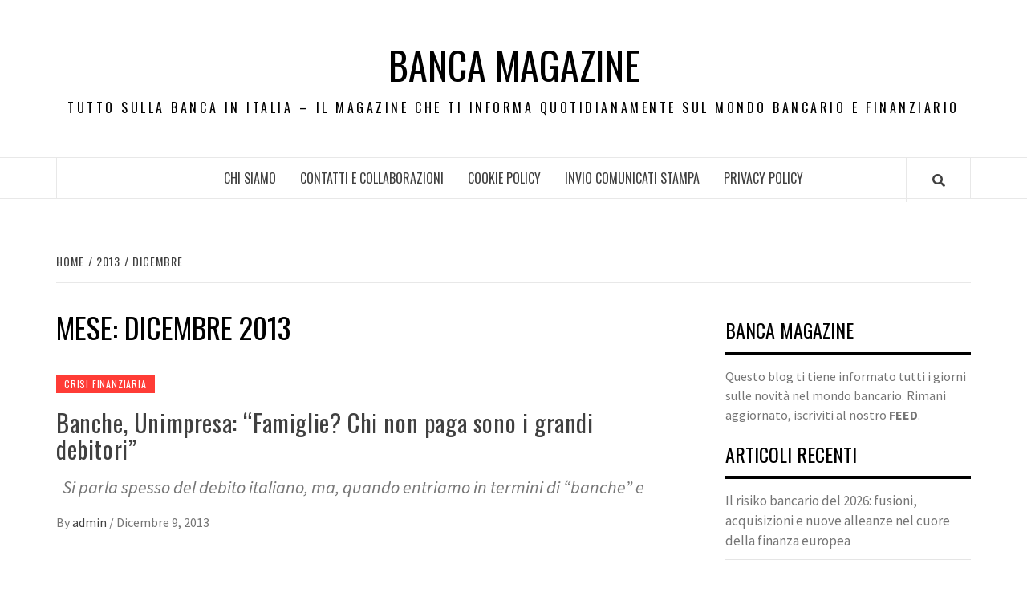

--- FILE ---
content_type: text/html; charset=UTF-8
request_url: https://www.bancamagazine.it/2013/12/
body_size: 11504
content:
<!doctype html>
<html dir="ltr" lang="it-IT" prefix="og: https://ogp.me/ns#"
 xmlns:fb="http://ogp.me/ns/fb#">
<head>
    <meta charset="UTF-8">
    <meta name="viewport" content="width=device-width, initial-scale=1">
    <link rel="profile" href="http://gmpg.org/xfn/11">

    <title>Dicembre, 2013 | Banca Magazine</title>
	<style>img:is([sizes="auto" i], [sizes^="auto," i]) { contain-intrinsic-size: 3000px 1500px }</style>
	
		<!-- All in One SEO 4.9.3 - aioseo.com -->
	<meta name="robots" content="max-image-preview:large" />
	<link rel="canonical" href="https://www.bancamagazine.it/2013/12/" />
	<meta name="generator" content="All in One SEO (AIOSEO) 4.9.3" />
		<script type="application/ld+json" class="aioseo-schema">
			{"@context":"https:\/\/schema.org","@graph":[{"@type":"BreadcrumbList","@id":"https:\/\/www.bancamagazine.it\/2013\/12\/#breadcrumblist","itemListElement":[{"@type":"ListItem","@id":"https:\/\/www.bancamagazine.it#listItem","position":1,"name":"Home","item":"https:\/\/www.bancamagazine.it","nextItem":{"@type":"ListItem","@id":"https:\/\/www.bancamagazine.it\/2013\/#listItem","name":2013}},{"@type":"ListItem","@id":"https:\/\/www.bancamagazine.it\/2013\/#listItem","position":2,"name":2013,"item":"https:\/\/www.bancamagazine.it\/2013\/","nextItem":{"@type":"ListItem","@id":"https:\/\/www.bancamagazine.it\/2013\/12\/#listItem","name":"12"},"previousItem":{"@type":"ListItem","@id":"https:\/\/www.bancamagazine.it#listItem","name":"Home"}},{"@type":"ListItem","@id":"https:\/\/www.bancamagazine.it\/2013\/12\/#listItem","position":3,"name":"12","previousItem":{"@type":"ListItem","@id":"https:\/\/www.bancamagazine.it\/2013\/#listItem","name":2013}}]},{"@type":"CollectionPage","@id":"https:\/\/www.bancamagazine.it\/2013\/12\/#collectionpage","url":"https:\/\/www.bancamagazine.it\/2013\/12\/","name":"Dicembre, 2013 | Banca Magazine","inLanguage":"it-IT","isPartOf":{"@id":"https:\/\/www.bancamagazine.it\/#website"},"breadcrumb":{"@id":"https:\/\/www.bancamagazine.it\/2013\/12\/#breadcrumblist"}},{"@type":"Organization","@id":"https:\/\/www.bancamagazine.it\/#organization","name":"Banca Magazine","description":"Tutto sulla Banca in Italia - Il Magazine che ti informa quotidianamente sul mondo Bancario e Finanziario","url":"https:\/\/www.bancamagazine.it\/"},{"@type":"WebSite","@id":"https:\/\/www.bancamagazine.it\/#website","url":"https:\/\/www.bancamagazine.it\/","name":"Banca Magazine","description":"Tutto sulla Banca in Italia - Il Magazine che ti informa quotidianamente sul mondo Bancario e Finanziario","inLanguage":"it-IT","publisher":{"@id":"https:\/\/www.bancamagazine.it\/#organization"}}]}
		</script>
		<!-- All in One SEO -->

<link rel='dns-prefetch' href='//fonts.googleapis.com' />
<link rel="alternate" type="application/rss+xml" title="Banca Magazine &raquo; Feed" href="https://www.bancamagazine.it/feed/" />
<script type="text/javascript">
/* <![CDATA[ */
window._wpemojiSettings = {"baseUrl":"https:\/\/s.w.org\/images\/core\/emoji\/15.0.3\/72x72\/","ext":".png","svgUrl":"https:\/\/s.w.org\/images\/core\/emoji\/15.0.3\/svg\/","svgExt":".svg","source":{"concatemoji":"https:\/\/www.bancamagazine.it\/wp-includes\/js\/wp-emoji-release.min.js?ver=6.7.1"}};
/*! This file is auto-generated */
!function(i,n){var o,s,e;function c(e){try{var t={supportTests:e,timestamp:(new Date).valueOf()};sessionStorage.setItem(o,JSON.stringify(t))}catch(e){}}function p(e,t,n){e.clearRect(0,0,e.canvas.width,e.canvas.height),e.fillText(t,0,0);var t=new Uint32Array(e.getImageData(0,0,e.canvas.width,e.canvas.height).data),r=(e.clearRect(0,0,e.canvas.width,e.canvas.height),e.fillText(n,0,0),new Uint32Array(e.getImageData(0,0,e.canvas.width,e.canvas.height).data));return t.every(function(e,t){return e===r[t]})}function u(e,t,n){switch(t){case"flag":return n(e,"\ud83c\udff3\ufe0f\u200d\u26a7\ufe0f","\ud83c\udff3\ufe0f\u200b\u26a7\ufe0f")?!1:!n(e,"\ud83c\uddfa\ud83c\uddf3","\ud83c\uddfa\u200b\ud83c\uddf3")&&!n(e,"\ud83c\udff4\udb40\udc67\udb40\udc62\udb40\udc65\udb40\udc6e\udb40\udc67\udb40\udc7f","\ud83c\udff4\u200b\udb40\udc67\u200b\udb40\udc62\u200b\udb40\udc65\u200b\udb40\udc6e\u200b\udb40\udc67\u200b\udb40\udc7f");case"emoji":return!n(e,"\ud83d\udc26\u200d\u2b1b","\ud83d\udc26\u200b\u2b1b")}return!1}function f(e,t,n){var r="undefined"!=typeof WorkerGlobalScope&&self instanceof WorkerGlobalScope?new OffscreenCanvas(300,150):i.createElement("canvas"),a=r.getContext("2d",{willReadFrequently:!0}),o=(a.textBaseline="top",a.font="600 32px Arial",{});return e.forEach(function(e){o[e]=t(a,e,n)}),o}function t(e){var t=i.createElement("script");t.src=e,t.defer=!0,i.head.appendChild(t)}"undefined"!=typeof Promise&&(o="wpEmojiSettingsSupports",s=["flag","emoji"],n.supports={everything:!0,everythingExceptFlag:!0},e=new Promise(function(e){i.addEventListener("DOMContentLoaded",e,{once:!0})}),new Promise(function(t){var n=function(){try{var e=JSON.parse(sessionStorage.getItem(o));if("object"==typeof e&&"number"==typeof e.timestamp&&(new Date).valueOf()<e.timestamp+604800&&"object"==typeof e.supportTests)return e.supportTests}catch(e){}return null}();if(!n){if("undefined"!=typeof Worker&&"undefined"!=typeof OffscreenCanvas&&"undefined"!=typeof URL&&URL.createObjectURL&&"undefined"!=typeof Blob)try{var e="postMessage("+f.toString()+"("+[JSON.stringify(s),u.toString(),p.toString()].join(",")+"));",r=new Blob([e],{type:"text/javascript"}),a=new Worker(URL.createObjectURL(r),{name:"wpTestEmojiSupports"});return void(a.onmessage=function(e){c(n=e.data),a.terminate(),t(n)})}catch(e){}c(n=f(s,u,p))}t(n)}).then(function(e){for(var t in e)n.supports[t]=e[t],n.supports.everything=n.supports.everything&&n.supports[t],"flag"!==t&&(n.supports.everythingExceptFlag=n.supports.everythingExceptFlag&&n.supports[t]);n.supports.everythingExceptFlag=n.supports.everythingExceptFlag&&!n.supports.flag,n.DOMReady=!1,n.readyCallback=function(){n.DOMReady=!0}}).then(function(){return e}).then(function(){var e;n.supports.everything||(n.readyCallback(),(e=n.source||{}).concatemoji?t(e.concatemoji):e.wpemoji&&e.twemoji&&(t(e.twemoji),t(e.wpemoji)))}))}((window,document),window._wpemojiSettings);
/* ]]> */
</script>
<style id='wp-emoji-styles-inline-css' type='text/css'>

	img.wp-smiley, img.emoji {
		display: inline !important;
		border: none !important;
		box-shadow: none !important;
		height: 1em !important;
		width: 1em !important;
		margin: 0 0.07em !important;
		vertical-align: -0.1em !important;
		background: none !important;
		padding: 0 !important;
	}
</style>
<link rel='stylesheet' id='wp-block-library-css' href='https://www.bancamagazine.it/wp-includes/css/dist/block-library/style.min.css?ver=6.7.1' type='text/css' media='all' />
<style id='wp-block-library-theme-inline-css' type='text/css'>
.wp-block-audio :where(figcaption){color:#555;font-size:13px;text-align:center}.is-dark-theme .wp-block-audio :where(figcaption){color:#ffffffa6}.wp-block-audio{margin:0 0 1em}.wp-block-code{border:1px solid #ccc;border-radius:4px;font-family:Menlo,Consolas,monaco,monospace;padding:.8em 1em}.wp-block-embed :where(figcaption){color:#555;font-size:13px;text-align:center}.is-dark-theme .wp-block-embed :where(figcaption){color:#ffffffa6}.wp-block-embed{margin:0 0 1em}.blocks-gallery-caption{color:#555;font-size:13px;text-align:center}.is-dark-theme .blocks-gallery-caption{color:#ffffffa6}:root :where(.wp-block-image figcaption){color:#555;font-size:13px;text-align:center}.is-dark-theme :root :where(.wp-block-image figcaption){color:#ffffffa6}.wp-block-image{margin:0 0 1em}.wp-block-pullquote{border-bottom:4px solid;border-top:4px solid;color:currentColor;margin-bottom:1.75em}.wp-block-pullquote cite,.wp-block-pullquote footer,.wp-block-pullquote__citation{color:currentColor;font-size:.8125em;font-style:normal;text-transform:uppercase}.wp-block-quote{border-left:.25em solid;margin:0 0 1.75em;padding-left:1em}.wp-block-quote cite,.wp-block-quote footer{color:currentColor;font-size:.8125em;font-style:normal;position:relative}.wp-block-quote:where(.has-text-align-right){border-left:none;border-right:.25em solid;padding-left:0;padding-right:1em}.wp-block-quote:where(.has-text-align-center){border:none;padding-left:0}.wp-block-quote.is-large,.wp-block-quote.is-style-large,.wp-block-quote:where(.is-style-plain){border:none}.wp-block-search .wp-block-search__label{font-weight:700}.wp-block-search__button{border:1px solid #ccc;padding:.375em .625em}:where(.wp-block-group.has-background){padding:1.25em 2.375em}.wp-block-separator.has-css-opacity{opacity:.4}.wp-block-separator{border:none;border-bottom:2px solid;margin-left:auto;margin-right:auto}.wp-block-separator.has-alpha-channel-opacity{opacity:1}.wp-block-separator:not(.is-style-wide):not(.is-style-dots){width:100px}.wp-block-separator.has-background:not(.is-style-dots){border-bottom:none;height:1px}.wp-block-separator.has-background:not(.is-style-wide):not(.is-style-dots){height:2px}.wp-block-table{margin:0 0 1em}.wp-block-table td,.wp-block-table th{word-break:normal}.wp-block-table :where(figcaption){color:#555;font-size:13px;text-align:center}.is-dark-theme .wp-block-table :where(figcaption){color:#ffffffa6}.wp-block-video :where(figcaption){color:#555;font-size:13px;text-align:center}.is-dark-theme .wp-block-video :where(figcaption){color:#ffffffa6}.wp-block-video{margin:0 0 1em}:root :where(.wp-block-template-part.has-background){margin-bottom:0;margin-top:0;padding:1.25em 2.375em}
</style>
<link rel='stylesheet' id='aioseo/css/src/vue/standalone/blocks/table-of-contents/global.scss-css' href='https://www.bancamagazine.it/wp-content/plugins/all-in-one-seo-pack/dist/Lite/assets/css/table-of-contents/global.e90f6d47.css?ver=4.9.3' type='text/css' media='all' />
<style id='classic-theme-styles-inline-css' type='text/css'>
/*! This file is auto-generated */
.wp-block-button__link{color:#fff;background-color:#32373c;border-radius:9999px;box-shadow:none;text-decoration:none;padding:calc(.667em + 2px) calc(1.333em + 2px);font-size:1.125em}.wp-block-file__button{background:#32373c;color:#fff;text-decoration:none}
</style>
<style id='global-styles-inline-css' type='text/css'>
:root{--wp--preset--aspect-ratio--square: 1;--wp--preset--aspect-ratio--4-3: 4/3;--wp--preset--aspect-ratio--3-4: 3/4;--wp--preset--aspect-ratio--3-2: 3/2;--wp--preset--aspect-ratio--2-3: 2/3;--wp--preset--aspect-ratio--16-9: 16/9;--wp--preset--aspect-ratio--9-16: 9/16;--wp--preset--color--black: #000000;--wp--preset--color--cyan-bluish-gray: #abb8c3;--wp--preset--color--white: #ffffff;--wp--preset--color--pale-pink: #f78da7;--wp--preset--color--vivid-red: #cf2e2e;--wp--preset--color--luminous-vivid-orange: #ff6900;--wp--preset--color--luminous-vivid-amber: #fcb900;--wp--preset--color--light-green-cyan: #7bdcb5;--wp--preset--color--vivid-green-cyan: #00d084;--wp--preset--color--pale-cyan-blue: #8ed1fc;--wp--preset--color--vivid-cyan-blue: #0693e3;--wp--preset--color--vivid-purple: #9b51e0;--wp--preset--gradient--vivid-cyan-blue-to-vivid-purple: linear-gradient(135deg,rgba(6,147,227,1) 0%,rgb(155,81,224) 100%);--wp--preset--gradient--light-green-cyan-to-vivid-green-cyan: linear-gradient(135deg,rgb(122,220,180) 0%,rgb(0,208,130) 100%);--wp--preset--gradient--luminous-vivid-amber-to-luminous-vivid-orange: linear-gradient(135deg,rgba(252,185,0,1) 0%,rgba(255,105,0,1) 100%);--wp--preset--gradient--luminous-vivid-orange-to-vivid-red: linear-gradient(135deg,rgba(255,105,0,1) 0%,rgb(207,46,46) 100%);--wp--preset--gradient--very-light-gray-to-cyan-bluish-gray: linear-gradient(135deg,rgb(238,238,238) 0%,rgb(169,184,195) 100%);--wp--preset--gradient--cool-to-warm-spectrum: linear-gradient(135deg,rgb(74,234,220) 0%,rgb(151,120,209) 20%,rgb(207,42,186) 40%,rgb(238,44,130) 60%,rgb(251,105,98) 80%,rgb(254,248,76) 100%);--wp--preset--gradient--blush-light-purple: linear-gradient(135deg,rgb(255,206,236) 0%,rgb(152,150,240) 100%);--wp--preset--gradient--blush-bordeaux: linear-gradient(135deg,rgb(254,205,165) 0%,rgb(254,45,45) 50%,rgb(107,0,62) 100%);--wp--preset--gradient--luminous-dusk: linear-gradient(135deg,rgb(255,203,112) 0%,rgb(199,81,192) 50%,rgb(65,88,208) 100%);--wp--preset--gradient--pale-ocean: linear-gradient(135deg,rgb(255,245,203) 0%,rgb(182,227,212) 50%,rgb(51,167,181) 100%);--wp--preset--gradient--electric-grass: linear-gradient(135deg,rgb(202,248,128) 0%,rgb(113,206,126) 100%);--wp--preset--gradient--midnight: linear-gradient(135deg,rgb(2,3,129) 0%,rgb(40,116,252) 100%);--wp--preset--font-size--small: 13px;--wp--preset--font-size--medium: 20px;--wp--preset--font-size--large: 36px;--wp--preset--font-size--x-large: 42px;--wp--preset--spacing--20: 0.44rem;--wp--preset--spacing--30: 0.67rem;--wp--preset--spacing--40: 1rem;--wp--preset--spacing--50: 1.5rem;--wp--preset--spacing--60: 2.25rem;--wp--preset--spacing--70: 3.38rem;--wp--preset--spacing--80: 5.06rem;--wp--preset--shadow--natural: 6px 6px 9px rgba(0, 0, 0, 0.2);--wp--preset--shadow--deep: 12px 12px 50px rgba(0, 0, 0, 0.4);--wp--preset--shadow--sharp: 6px 6px 0px rgba(0, 0, 0, 0.2);--wp--preset--shadow--outlined: 6px 6px 0px -3px rgba(255, 255, 255, 1), 6px 6px rgba(0, 0, 0, 1);--wp--preset--shadow--crisp: 6px 6px 0px rgba(0, 0, 0, 1);}:root :where(.is-layout-flow) > :first-child{margin-block-start: 0;}:root :where(.is-layout-flow) > :last-child{margin-block-end: 0;}:root :where(.is-layout-flow) > *{margin-block-start: 24px;margin-block-end: 0;}:root :where(.is-layout-constrained) > :first-child{margin-block-start: 0;}:root :where(.is-layout-constrained) > :last-child{margin-block-end: 0;}:root :where(.is-layout-constrained) > *{margin-block-start: 24px;margin-block-end: 0;}:root :where(.is-layout-flex){gap: 24px;}:root :where(.is-layout-grid){gap: 24px;}body .is-layout-flex{display: flex;}.is-layout-flex{flex-wrap: wrap;align-items: center;}.is-layout-flex > :is(*, div){margin: 0;}body .is-layout-grid{display: grid;}.is-layout-grid > :is(*, div){margin: 0;}.has-black-color{color: var(--wp--preset--color--black) !important;}.has-cyan-bluish-gray-color{color: var(--wp--preset--color--cyan-bluish-gray) !important;}.has-white-color{color: var(--wp--preset--color--white) !important;}.has-pale-pink-color{color: var(--wp--preset--color--pale-pink) !important;}.has-vivid-red-color{color: var(--wp--preset--color--vivid-red) !important;}.has-luminous-vivid-orange-color{color: var(--wp--preset--color--luminous-vivid-orange) !important;}.has-luminous-vivid-amber-color{color: var(--wp--preset--color--luminous-vivid-amber) !important;}.has-light-green-cyan-color{color: var(--wp--preset--color--light-green-cyan) !important;}.has-vivid-green-cyan-color{color: var(--wp--preset--color--vivid-green-cyan) !important;}.has-pale-cyan-blue-color{color: var(--wp--preset--color--pale-cyan-blue) !important;}.has-vivid-cyan-blue-color{color: var(--wp--preset--color--vivid-cyan-blue) !important;}.has-vivid-purple-color{color: var(--wp--preset--color--vivid-purple) !important;}.has-black-background-color{background-color: var(--wp--preset--color--black) !important;}.has-cyan-bluish-gray-background-color{background-color: var(--wp--preset--color--cyan-bluish-gray) !important;}.has-white-background-color{background-color: var(--wp--preset--color--white) !important;}.has-pale-pink-background-color{background-color: var(--wp--preset--color--pale-pink) !important;}.has-vivid-red-background-color{background-color: var(--wp--preset--color--vivid-red) !important;}.has-luminous-vivid-orange-background-color{background-color: var(--wp--preset--color--luminous-vivid-orange) !important;}.has-luminous-vivid-amber-background-color{background-color: var(--wp--preset--color--luminous-vivid-amber) !important;}.has-light-green-cyan-background-color{background-color: var(--wp--preset--color--light-green-cyan) !important;}.has-vivid-green-cyan-background-color{background-color: var(--wp--preset--color--vivid-green-cyan) !important;}.has-pale-cyan-blue-background-color{background-color: var(--wp--preset--color--pale-cyan-blue) !important;}.has-vivid-cyan-blue-background-color{background-color: var(--wp--preset--color--vivid-cyan-blue) !important;}.has-vivid-purple-background-color{background-color: var(--wp--preset--color--vivid-purple) !important;}.has-black-border-color{border-color: var(--wp--preset--color--black) !important;}.has-cyan-bluish-gray-border-color{border-color: var(--wp--preset--color--cyan-bluish-gray) !important;}.has-white-border-color{border-color: var(--wp--preset--color--white) !important;}.has-pale-pink-border-color{border-color: var(--wp--preset--color--pale-pink) !important;}.has-vivid-red-border-color{border-color: var(--wp--preset--color--vivid-red) !important;}.has-luminous-vivid-orange-border-color{border-color: var(--wp--preset--color--luminous-vivid-orange) !important;}.has-luminous-vivid-amber-border-color{border-color: var(--wp--preset--color--luminous-vivid-amber) !important;}.has-light-green-cyan-border-color{border-color: var(--wp--preset--color--light-green-cyan) !important;}.has-vivid-green-cyan-border-color{border-color: var(--wp--preset--color--vivid-green-cyan) !important;}.has-pale-cyan-blue-border-color{border-color: var(--wp--preset--color--pale-cyan-blue) !important;}.has-vivid-cyan-blue-border-color{border-color: var(--wp--preset--color--vivid-cyan-blue) !important;}.has-vivid-purple-border-color{border-color: var(--wp--preset--color--vivid-purple) !important;}.has-vivid-cyan-blue-to-vivid-purple-gradient-background{background: var(--wp--preset--gradient--vivid-cyan-blue-to-vivid-purple) !important;}.has-light-green-cyan-to-vivid-green-cyan-gradient-background{background: var(--wp--preset--gradient--light-green-cyan-to-vivid-green-cyan) !important;}.has-luminous-vivid-amber-to-luminous-vivid-orange-gradient-background{background: var(--wp--preset--gradient--luminous-vivid-amber-to-luminous-vivid-orange) !important;}.has-luminous-vivid-orange-to-vivid-red-gradient-background{background: var(--wp--preset--gradient--luminous-vivid-orange-to-vivid-red) !important;}.has-very-light-gray-to-cyan-bluish-gray-gradient-background{background: var(--wp--preset--gradient--very-light-gray-to-cyan-bluish-gray) !important;}.has-cool-to-warm-spectrum-gradient-background{background: var(--wp--preset--gradient--cool-to-warm-spectrum) !important;}.has-blush-light-purple-gradient-background{background: var(--wp--preset--gradient--blush-light-purple) !important;}.has-blush-bordeaux-gradient-background{background: var(--wp--preset--gradient--blush-bordeaux) !important;}.has-luminous-dusk-gradient-background{background: var(--wp--preset--gradient--luminous-dusk) !important;}.has-pale-ocean-gradient-background{background: var(--wp--preset--gradient--pale-ocean) !important;}.has-electric-grass-gradient-background{background: var(--wp--preset--gradient--electric-grass) !important;}.has-midnight-gradient-background{background: var(--wp--preset--gradient--midnight) !important;}.has-small-font-size{font-size: var(--wp--preset--font-size--small) !important;}.has-medium-font-size{font-size: var(--wp--preset--font-size--medium) !important;}.has-large-font-size{font-size: var(--wp--preset--font-size--large) !important;}.has-x-large-font-size{font-size: var(--wp--preset--font-size--x-large) !important;}
:root :where(.wp-block-pullquote){font-size: 1.5em;line-height: 1.6;}
</style>
<link rel='stylesheet' id='digg-digg-css' href='https://www.bancamagazine.it/wp-content/plugins/digg-digg/css/diggdigg-style.css?ver=5.3.6' type='text/css' media='screen' />
<link rel='stylesheet' id='font-awesome-v5-css' href='https://www.bancamagazine.it/wp-content/themes/elegant-magazine/assets/font-awesome-v5/css/fontawesome-all.min.css?ver=6.7.1' type='text/css' media='all' />
<link rel='stylesheet' id='bootstrap-css' href='https://www.bancamagazine.it/wp-content/themes/elegant-magazine/assets/bootstrap/css/bootstrap.min.css?ver=6.7.1' type='text/css' media='all' />
<link rel='stylesheet' id='slick-css' href='https://www.bancamagazine.it/wp-content/themes/elegant-magazine/assets/slick/css/slick.min.css?ver=6.7.1' type='text/css' media='all' />
<link rel='stylesheet' id='sidr-css' href='https://www.bancamagazine.it/wp-content/themes/elegant-magazine/assets/sidr/css/jquery.sidr.dark.css?ver=6.7.1' type='text/css' media='all' />
<link rel='stylesheet' id='elegant-magazine-google-fonts-css' href='https://fonts.googleapis.com/css?family=Oswald:300,400,700|Source%20Sans%20Pro:400,400i,700,700i&#038;subset=latin,latin-ext' type='text/css' media='all' />
<link rel='stylesheet' id='elegant-magazine-style-css' href='https://www.bancamagazine.it/wp-content/themes/elegant-magazine/style.css?ver=6.7.1' type='text/css' media='all' />
<style id='elegant-magazine-style-inline-css' type='text/css'>


                .top-masthead {
        background: #353535;
        }
        .top-masthead-overlay{
        background: rgba(53,53,53,0.75);
        }
        
                .top-masthead, .top-masthead a {
        color: #ffffff;

        }

    
        .elementor-template-full-width .elementor-section.elementor-section-full_width > .elementor-container,
        .elementor-template-full-width .elementor-section.elementor-section-boxed > .elementor-container{
            max-width: 1570px;
        }
        
</style>
<script type="text/javascript" src="https://www.bancamagazine.it/wp-includes/js/jquery/jquery.min.js?ver=3.7.1" id="jquery-core-js"></script>
<script type="text/javascript" src="https://www.bancamagazine.it/wp-includes/js/jquery/jquery-migrate.min.js?ver=3.4.1" id="jquery-migrate-js"></script>
<link rel="https://api.w.org/" href="https://www.bancamagazine.it/wp-json/" /><link rel="EditURI" type="application/rsd+xml" title="RSD" href="https://www.bancamagazine.it/xmlrpc.php?rsd" />
<meta name="generator" content="WordPress 6.7.1" />
<meta property="fb:app_id" content="316819605059717"/>        <style type="text/css">
                        .site-title a,
            .site-description {
                color: #000000;
            }

                    </style>
        </head>

<body class="archive date wp-embed-responsive hfeed align-content-left disable-default-home-content">


    <div id="af-preloader">
        <div class="af-loader">
            <div class="loader-circle"></div>
        </div>
    </div>

<div id="page" class="site">
    <a class="skip-link screen-reader-text" href="#content">Skip to content</a>
        <header id="masthead" class="site-header">
                <div class="masthead-banner " data-background="">
            <div class="container">
                <div class="row">
                    <div class="col-md-12">
                        <div class="site-branding">
                                                            <p class="site-title font-family-1">
                                    <a href="https://www.bancamagazine.it/" rel="home">Banca Magazine</a>
                                </p>
                            
                                                            <p class="site-description">Tutto sulla Banca in Italia &#8211; Il Magazine che ti informa quotidianamente sul mondo Bancario e Finanziario</p>
                                                    </div>
                    </div>
                </div>
            </div>
        </div>
        <nav id="site-navigation" class="main-navigation">
            <div class="container">
                <div class="row">
                    <div class="col-md-12">
                        <div class="navigation-container">
                                                        <span class="af-search-click icon-search">
                                <a href="#"><i class="fa fa-search"></i></a>
                            </span>
                            <button class="toggle-menu" aria-controls="primary-menu">
                                <span class="screen-reader-text">Primary Menu</span>
                                 <i class="ham"></i>
                            </button>
                            <div class="menu main-menu"><ul id="primary-menu" class="menu"><li id="menu-item-1464" class="menu-item menu-item-type-post_type menu-item-object-page menu-item-1464"><a href="https://www.bancamagazine.it/chi-siamo/">Chi siamo</a></li>
<li id="menu-item-1461" class="menu-item menu-item-type-post_type menu-item-object-page menu-item-1461"><a href="https://www.bancamagazine.it/contatti-e-collaborazioni/">Contatti e Collaborazioni</a></li>
<li id="menu-item-1459" class="menu-item menu-item-type-post_type menu-item-object-page menu-item-1459"><a href="https://www.bancamagazine.it/cookie-policy/">Cookie Policy</a></li>
<li id="menu-item-1460" class="menu-item menu-item-type-post_type menu-item-object-page menu-item-1460"><a href="https://www.bancamagazine.it/invio-comunicati-stampa/">Invio Comunicati Stampa</a></li>
<li id="menu-item-1466" class="menu-item menu-item-type-post_type menu-item-object-page menu-item-1466"><a href="https://www.bancamagazine.it/privacy-policy/">PRIVACY POLICY</a></li>
</ul></div>                        </div>
                    </div>
                </div>
            </div>
        </nav>
    </header>

    <div id="af-search-wrap">
        <div class="af-search-box table-block">
            <div class="table-block-child v-center text-center">
                <form role="search" method="get" class="search-form" action="https://www.bancamagazine.it/">
				<label>
					<span class="screen-reader-text">Ricerca per:</span>
					<input type="search" class="search-field" placeholder="Cerca &hellip;" value="" name="s" />
				</label>
				<input type="submit" class="search-submit" value="Cerca" />
			</form>            </div>
        </div>
        <div class="af-search-close af-search-click">
            <span></span>
            <span></span>
        </div>
    </div>

        <div id="content" class="site-content">
    

        <div class="em-breadcrumbs font-family-1">
            <div class="container">
                <div class="row">
                    <div class="col-sm-12">
                        <div role="navigation" aria-label="Breadcrumbs" class="breadcrumb-trail breadcrumbs" itemprop="breadcrumb"><ul class="trail-items" itemscope itemtype="http://schema.org/BreadcrumbList"><meta name="numberOfItems" content="3" /><meta name="itemListOrder" content="Ascending" /><li itemprop="itemListElement" itemscope itemtype="http://schema.org/ListItem" class="trail-item trail-begin"><a href="https://www.bancamagazine.it/" rel="home" itemprop="item"><span itemprop="name">Home</span></a><meta itemprop="position" content="1" /></li><li itemprop="itemListElement" itemscope itemtype="http://schema.org/ListItem" class="trail-item"><a href="https://www.bancamagazine.it/2013/" itemprop="item"><span itemprop="name">2013</span></a><meta itemprop="position" content="2" /></li><li itemprop="itemListElement" itemscope itemtype="http://schema.org/ListItem" class="trail-item trail-end"><a href="https://www.bancamagazine.it/2013/12/" itemprop="item"><span itemprop="name">Dicembre</span></a><meta itemprop="position" content="3" /></li></ul></div>                    </div>
                </div>
            </div>
        </div>


   
    <div id="primary" class="content-area">
        <main id="main" class="site-main">

            
                <header class="header-title-wrapper">
                    <h1 class="page-title">Mese: <span>Dicembre 2013</span></h1>                </header><!-- .header-title-wrapper -->

                        <article id="post-843" class="post-843 post type-post status-publish format-standard hentry category-crisi-finanziaria tag-banche">
            
<div class="entry-header-image-wrap full-post-block">
    <header class="entry-header">
                <div class="header-details-wrapper">
            <div class="entry-header-details">
                                    <div class="figure-categories figure-categories-bg">
                                                <span class="cat-links"> <a href="https://www.bancamagazine.it/category/crisi-finanziaria/" rel="category tag">crisi finanziaria</a></span>                    </div>
                
                <h2 class="entry-title"><a href="https://www.bancamagazine.it/banche-unimpresa-famiglie-chi-non-paga-sono-i-grandi-debitori/" rel="bookmark">Banche, Unimpresa: “Famiglie? Chi non paga sono i grandi debitori”</a>
                    </h2>                                    <div class="post-excerpt">
                        <p>&nbsp; Si parla spesso del debito italiano, ma, quando entriamo in termini di “banche” e</p>
                    </div>


                                    <div class="post-item-metadata entry-meta">
                                <span class="item-metadata posts-author">
            <span class="">By</span>
                           <a href="https://www.bancamagazine.it/author/admin/">
                    admin                </a>
               </span>
        <span class="">/</span>
        <span class="item-metadata posts-date">
            Dicembre 9, 2013        </span>
                            </div>
                            </div>
        </div>
    </header>
</div>        <footer class="entry-footer">
                    </footer>
    </article>
    

                <div class="col col-ten">
                                    </div>
            
        </main><!-- #main -->
    </div><!-- #primary -->




<aside id="secondary" class="widget-area">
    <div class="theiaStickySidebar">
	    <div id="text-3" class="widget elegant-widget widget_text"><h2 class="widget-title widget-title-1"><span>BANCA MAGAZINE</span></h2>			<div class="textwidget">Questo blog ti tiene informato tutti i giorni sulle novità nel mondo bancario. Rimani aggiornato, iscriviti al nostro <b>FEED</b>.</div>
		</div>
		<div id="recent-posts-4" class="widget elegant-widget widget_recent_entries">
		<h2 class="widget-title widget-title-1"><span>Articoli recenti</span></h2>
		<ul>
											<li>
					<a href="https://www.bancamagazine.it/il-risiko-bancario-del-2026-fusioni-acquisizioni-e-nuove-alleanze-nel-cuore-della-finanza-europea/">Il risiko bancario del 2026: fusioni, acquisizioni e nuove alleanze nel cuore della finanza europea</a>
									</li>
											<li>
					<a href="https://www.bancamagazine.it/avv-davide-cornalba-lodi-per-tabelle-risarcimenti-ruolo-decisivo-dei-tribunali/">Avv. Davide Cornalba (Lodi), “per tabelle risarcimenti ruolo decisivo dei tribunali”</a>
									</li>
											<li>
					<a href="https://www.bancamagazine.it/michele-massimo-donato-monteleone-riforma-fiscale-2026-cambia-la-gestione-del-contenzioso/">Michele Massimo Donato Monteleone: riforma fiscale 2026 cambia la gestione del contenzioso</a>
									</li>
											<li>
					<a href="https://www.bancamagazine.it/le-migliori-societa-di-consulenza-finanziaria-come-scegliere-in-base-alle-proprie-esigenze/">Le migliori società di consulenza finanziaria: come scegliere in base alle proprie esigenze</a>
									</li>
											<li>
					<a href="https://www.bancamagazine.it/covered-calls-e-protective-puts-reddito-e-protezione-in-un-unico-portafoglio/">Covered Calls e Protective Puts: reddito e protezione in un unico portafoglio</a>
									</li>
					</ul>

		</div><div id="linkcat-2" class="widget elegant-widget widget_links"><h2 class="widget-title widget-title-1"><span>Risorse utili</span></h2>
	<ul class='xoxo blogroll'>
<li><a href="http://www.calcoloratamutuo.com/" title="Calcolo rata mutuo">Calcolo rata mutuo</a></li>
<li><a href="http://www.cessionequinto-inpdap.com/" title="cessione del quinto INPDAP">cessione del quinto INPDAP</a></li>

	</ul>
</div>
<div id="text-11" class="widget elegant-widget widget_text">			<div class="textwidget"><iframe src="http://www.facebook.com/plugins/likebox.php?href=http%3A%2F%2Fwww.facebook.com%2Fpages%2FMagazine-Blog-Network%2F143596655671591%3Fref%3Dsgm&amp;width=250&amp;colorscheme=light&amp;connections=10&amp;stream=false&amp;header=true&amp;height=287" scrolling="no" frameborder="0" style="border:none; overflow:hidden; width:100%; height:287px;" allowTransparency="true"></iframe></div>
		</div><div id="text-5" class="widget elegant-widget widget_text">			<div class="textwidget"></div>
		</div><div id="calendar-3" class="widget elegant-widget widget_calendar"><h2 class="widget-title widget-title-1"><span>Calendario</span></h2><div id="calendar_wrap" class="calendar_wrap"><table id="wp-calendar" class="wp-calendar-table">
	<caption>Dicembre 2013</caption>
	<thead>
	<tr>
		<th scope="col" title="lunedì">L</th>
		<th scope="col" title="martedì">M</th>
		<th scope="col" title="mercoledì">M</th>
		<th scope="col" title="giovedì">G</th>
		<th scope="col" title="venerdì">V</th>
		<th scope="col" title="sabato">S</th>
		<th scope="col" title="domenica">D</th>
	</tr>
	</thead>
	<tbody>
	<tr>
		<td colspan="6" class="pad">&nbsp;</td><td>1</td>
	</tr>
	<tr>
		<td>2</td><td>3</td><td>4</td><td>5</td><td>6</td><td>7</td><td>8</td>
	</tr>
	<tr>
		<td><a href="https://www.bancamagazine.it/2013/12/09/" aria-label="Articoli pubblicati in 9 December 2013">9</a></td><td>10</td><td>11</td><td>12</td><td>13</td><td>14</td><td>15</td>
	</tr>
	<tr>
		<td>16</td><td>17</td><td>18</td><td>19</td><td>20</td><td>21</td><td>22</td>
	</tr>
	<tr>
		<td>23</td><td>24</td><td>25</td><td>26</td><td>27</td><td>28</td><td>29</td>
	</tr>
	<tr>
		<td>30</td><td>31</td>
		<td class="pad" colspan="5">&nbsp;</td>
	</tr>
	</tbody>
	</table><nav aria-label="Mesi precedenti e successivi" class="wp-calendar-nav">
		<span class="wp-calendar-nav-prev"><a href="https://www.bancamagazine.it/2013/11/">&laquo; Nov</a></span>
		<span class="pad">&nbsp;</span>
		<span class="wp-calendar-nav-next"><a href="https://www.bancamagazine.it/2014/03/">Mar &raquo;</a></span>
	</nav></div></div><div id="linkcat-2" class="widget elegant-widget widget_links"><h2 class="widget-title widget-title-1"><span>Risorse utili</span></h2>
	<ul class='xoxo blogroll'>
<li><a href="http://www.calcoloratamutuo.com/" title="Calcolo rata mutuo">Calcolo rata mutuo</a></li>
<li><a href="http://www.cessionequinto-inpdap.com/" title="cessione del quinto INPDAP">cessione del quinto INPDAP</a></li>

	</ul>
</div>
<div id="categories-3" class="widget elegant-widget widget_categories"><h2 class="widget-title widget-title-1"><span>banca CATEGORIE</span></h2>
			<ul>
					<li class="cat-item cat-item-353"><a href="https://www.bancamagazine.it/category/abi/">ABI</a>
</li>
	<li class="cat-item cat-item-267"><a href="https://www.bancamagazine.it/category/accesso-al-credito/">accesso al credito</a>
</li>
	<li class="cat-item cat-item-266"><a href="https://www.bancamagazine.it/category/accordi/">Accordi</a>
</li>
	<li class="cat-item cat-item-659"><a href="https://www.bancamagazine.it/category/acquisizioni/">Acquisizioni</a>
</li>
	<li class="cat-item cat-item-1086"><a href="https://www.bancamagazine.it/category/app/">App</a>
</li>
	<li class="cat-item cat-item-597"><a href="https://www.bancamagazine.it/category/assicurazioni/">Assicurazioni</a>
</li>
	<li class="cat-item cat-item-28"><a href="https://www.bancamagazine.it/category/aziende/">aziende</a>
</li>
	<li class="cat-item cat-item-30"><a href="https://www.bancamagazine.it/category/banche/">banche</a>
</li>
	<li class="cat-item cat-item-298"><a href="https://www.bancamagazine.it/category/bilanci-bancari/">Bilanci bancari</a>
</li>
	<li class="cat-item cat-item-899"><a href="https://www.bancamagazine.it/category/bond/">Bond</a>
</li>
	<li class="cat-item cat-item-777"><a href="https://www.bancamagazine.it/category/borsa/">Borsa</a>
</li>
	<li class="cat-item cat-item-523"><a href="https://www.bancamagazine.it/category/carte-di-credito/">Carte di credito</a>
</li>
	<li class="cat-item cat-item-1044"><a href="https://www.bancamagazine.it/category/case-e-immobili/">Case e immobili</a>
</li>
	<li class="cat-item cat-item-1042"><a href="https://www.bancamagazine.it/category/cessione-del-quinto/">Cessione del quinto</a>
</li>
	<li class="cat-item cat-item-329"><a href="https://www.bancamagazine.it/category/cessioni/">Cessioni</a>
</li>
	<li class="cat-item cat-item-549"><a href="https://www.bancamagazine.it/category/commissioni-bancarie/">Commissioni bancarie</a>
</li>
	<li class="cat-item cat-item-642"><a href="https://www.bancamagazine.it/category/comunicati-stampa/">Comunicati stampa</a>
</li>
	<li class="cat-item cat-item-527"><a href="https://www.bancamagazine.it/category/comunicazione/">Comunicazione</a>
</li>
	<li class="cat-item cat-item-672"><a href="https://www.bancamagazine.it/category/consob/">Consob</a>
</li>
	<li class="cat-item cat-item-998"><a href="https://www.bancamagazine.it/category/consulenza-finanziaria/">Consulenza finanziaria</a>
</li>
	<li class="cat-item cat-item-508"><a href="https://www.bancamagazine.it/category/conto-corrente/">Conto corrente</a>
</li>
	<li class="cat-item cat-item-1112"><a href="https://www.bancamagazine.it/category/criptovalute/">Criptovalute</a>
</li>
	<li class="cat-item cat-item-65"><a href="https://www.bancamagazine.it/category/crisi-finanziaria/">crisi finanziaria</a>
</li>
	<li class="cat-item cat-item-612"><a href="https://www.bancamagazine.it/category/dizionario-bancario/">Dizionario Bancario</a>
</li>
	<li class="cat-item cat-item-1137"><a href="https://www.bancamagazine.it/category/etf/">ETF</a>
</li>
	<li class="cat-item cat-item-531"><a href="https://www.bancamagazine.it/category/eurobond/">Eurobond</a>
</li>
	<li class="cat-item cat-item-497"><a href="https://www.bancamagazine.it/category/eventi/">Eventi</a>
</li>
	<li class="cat-item cat-item-505"><a href="https://www.bancamagazine.it/category/filiali/">Filiali</a>
</li>
	<li class="cat-item cat-item-543"><a href="https://www.bancamagazine.it/category/finanza-etica/">Finanza etica</a>
</li>
	<li class="cat-item cat-item-250"><a href="https://www.bancamagazine.it/category/finanziamenti/">Finanziamenti</a>
</li>
	<li class="cat-item cat-item-509"><a href="https://www.bancamagazine.it/category/fondi-pensione/">Fondi pensione</a>
</li>
	<li class="cat-item cat-item-995"><a href="https://www.bancamagazine.it/category/forex-2/">Forex</a>
</li>
	<li class="cat-item cat-item-119"><a href="https://www.bancamagazine.it/category/imprese/">imprese</a>
</li>
	<li class="cat-item cat-item-488"><a href="https://www.bancamagazine.it/category/internet-banking/">internet banking</a>
</li>
	<li class="cat-item cat-item-1004"><a href="https://www.bancamagazine.it/category/investimenti/">Investimenti</a>
</li>
	<li class="cat-item cat-item-150"><a href="https://www.bancamagazine.it/category/lavoro/">lavoro</a>
</li>
	<li class="cat-item cat-item-396"><a href="https://www.bancamagazine.it/category/mercato-immobiliare/">Mercato immobiliare</a>
</li>
	<li class="cat-item cat-item-599"><a href="https://www.bancamagazine.it/category/microcredito/">Microcredito</a>
</li>
	<li class="cat-item cat-item-506"><a href="https://www.bancamagazine.it/category/milano-banca/">Milano banca</a>
</li>
	<li class="cat-item cat-item-352"><a href="https://www.bancamagazine.it/category/moratoria-debiti/">Moratoria debiti</a>
</li>
	<li class="cat-item cat-item-314"><a href="https://www.bancamagazine.it/category/mutui/">Mutui</a>
</li>
	<li class="cat-item cat-item-172"><a href="https://www.bancamagazine.it/category/news/">News</a>
</li>
	<li class="cat-item cat-item-441"><a href="https://www.bancamagazine.it/category/nuovi-prodotti-bancari/">Nuovi prodotti bancari</a>
</li>
	<li class="cat-item cat-item-1050"><a href="https://www.bancamagazine.it/category/oro/">Oro</a>
</li>
	<li class="cat-item cat-item-974"><a href="https://www.bancamagazine.it/category/pagamenti-telematici/">Pagamenti telematici</a>
</li>
	<li class="cat-item cat-item-496"><a href="https://www.bancamagazine.it/category/prestiti/">Prestiti</a>
</li>
	<li class="cat-item cat-item-564"><a href="https://www.bancamagazine.it/category/previdenza-complementare/">Previdenza complementare</a>
</li>
	<li class="cat-item cat-item-494"><a href="https://www.bancamagazine.it/category/relazioni/">Relazioni</a>
</li>
	<li class="cat-item cat-item-987"><a href="https://www.bancamagazine.it/category/servizi/">Servizi</a>
</li>
	<li class="cat-item cat-item-467"><a href="https://www.bancamagazine.it/category/sistemi-di-sicurezza/">Sistemi di sicurezza</a>
</li>
	<li class="cat-item cat-item-468"><a href="https://www.bancamagazine.it/category/studi-e-ricerche/">Studi e ricerche</a>
</li>
	<li class="cat-item cat-item-229"><a href="https://www.bancamagazine.it/category/tecnologia/">tecnologia</a>
</li>
	<li class="cat-item cat-item-682"><a href="https://www.bancamagazine.it/category/trading/">Trading</a>
</li>
	<li class="cat-item cat-item-1"><a href="https://www.bancamagazine.it/category/uncategorized/">Uncategorized</a>
</li>
			</ul>

			</div>
		<div id="recent-posts-3" class="widget elegant-widget widget_recent_entries">
		<h2 class="widget-title widget-title-1"><span>banca magazine ARTICOLI</span></h2>
		<ul>
											<li>
					<a href="https://www.bancamagazine.it/il-risiko-bancario-del-2026-fusioni-acquisizioni-e-nuove-alleanze-nel-cuore-della-finanza-europea/">Il risiko bancario del 2026: fusioni, acquisizioni e nuove alleanze nel cuore della finanza europea</a>
									</li>
											<li>
					<a href="https://www.bancamagazine.it/avv-davide-cornalba-lodi-per-tabelle-risarcimenti-ruolo-decisivo-dei-tribunali/">Avv. Davide Cornalba (Lodi), “per tabelle risarcimenti ruolo decisivo dei tribunali”</a>
									</li>
											<li>
					<a href="https://www.bancamagazine.it/michele-massimo-donato-monteleone-riforma-fiscale-2026-cambia-la-gestione-del-contenzioso/">Michele Massimo Donato Monteleone: riforma fiscale 2026 cambia la gestione del contenzioso</a>
									</li>
											<li>
					<a href="https://www.bancamagazine.it/le-migliori-societa-di-consulenza-finanziaria-come-scegliere-in-base-alle-proprie-esigenze/">Le migliori società di consulenza finanziaria: come scegliere in base alle proprie esigenze</a>
									</li>
											<li>
					<a href="https://www.bancamagazine.it/covered-calls-e-protective-puts-reddito-e-protezione-in-un-unico-portafoglio/">Covered Calls e Protective Puts: reddito e protezione in un unico portafoglio</a>
									</li>
					</ul>

		</div><div id="archives-3" class="widget elegant-widget widget_archive"><h2 class="widget-title widget-title-1"><span>banca magazine ARCHIVI</span></h2>
			<ul>
					<li><a href='https://www.bancamagazine.it/2026/01/'>Gennaio 2026</a></li>
	<li><a href='https://www.bancamagazine.it/2025/10/'>Ottobre 2025</a></li>
	<li><a href='https://www.bancamagazine.it/2025/09/'>Settembre 2025</a></li>
	<li><a href='https://www.bancamagazine.it/2025/07/'>Luglio 2025</a></li>
	<li><a href='https://www.bancamagazine.it/2025/06/'>Giugno 2025</a></li>
	<li><a href='https://www.bancamagazine.it/2025/04/'>Aprile 2025</a></li>
	<li><a href='https://www.bancamagazine.it/2025/03/'>Marzo 2025</a></li>
	<li><a href='https://www.bancamagazine.it/2025/02/'>Febbraio 2025</a></li>
	<li><a href='https://www.bancamagazine.it/2024/12/'>Dicembre 2024</a></li>
	<li><a href='https://www.bancamagazine.it/2024/10/'>Ottobre 2024</a></li>
	<li><a href='https://www.bancamagazine.it/2024/07/'>Luglio 2024</a></li>
	<li><a href='https://www.bancamagazine.it/2024/06/'>Giugno 2024</a></li>
	<li><a href='https://www.bancamagazine.it/2024/05/'>Maggio 2024</a></li>
	<li><a href='https://www.bancamagazine.it/2024/04/'>Aprile 2024</a></li>
	<li><a href='https://www.bancamagazine.it/2024/03/'>Marzo 2024</a></li>
	<li><a href='https://www.bancamagazine.it/2024/01/'>Gennaio 2024</a></li>
	<li><a href='https://www.bancamagazine.it/2023/11/'>Novembre 2023</a></li>
	<li><a href='https://www.bancamagazine.it/2023/10/'>Ottobre 2023</a></li>
	<li><a href='https://www.bancamagazine.it/2023/09/'>Settembre 2023</a></li>
	<li><a href='https://www.bancamagazine.it/2023/06/'>Giugno 2023</a></li>
	<li><a href='https://www.bancamagazine.it/2023/03/'>Marzo 2023</a></li>
	<li><a href='https://www.bancamagazine.it/2022/12/'>Dicembre 2022</a></li>
	<li><a href='https://www.bancamagazine.it/2022/11/'>Novembre 2022</a></li>
	<li><a href='https://www.bancamagazine.it/2022/09/'>Settembre 2022</a></li>
	<li><a href='https://www.bancamagazine.it/2022/07/'>Luglio 2022</a></li>
	<li><a href='https://www.bancamagazine.it/2022/06/'>Giugno 2022</a></li>
	<li><a href='https://www.bancamagazine.it/2022/05/'>Maggio 2022</a></li>
	<li><a href='https://www.bancamagazine.it/2022/03/'>Marzo 2022</a></li>
	<li><a href='https://www.bancamagazine.it/2022/02/'>Febbraio 2022</a></li>
	<li><a href='https://www.bancamagazine.it/2022/01/'>Gennaio 2022</a></li>
	<li><a href='https://www.bancamagazine.it/2021/12/'>Dicembre 2021</a></li>
	<li><a href='https://www.bancamagazine.it/2021/11/'>Novembre 2021</a></li>
	<li><a href='https://www.bancamagazine.it/2021/09/'>Settembre 2021</a></li>
	<li><a href='https://www.bancamagazine.it/2021/08/'>Agosto 2021</a></li>
	<li><a href='https://www.bancamagazine.it/2021/06/'>Giugno 2021</a></li>
	<li><a href='https://www.bancamagazine.it/2021/05/'>Maggio 2021</a></li>
	<li><a href='https://www.bancamagazine.it/2020/12/'>Dicembre 2020</a></li>
	<li><a href='https://www.bancamagazine.it/2020/11/'>Novembre 2020</a></li>
	<li><a href='https://www.bancamagazine.it/2020/10/'>Ottobre 2020</a></li>
	<li><a href='https://www.bancamagazine.it/2020/09/'>Settembre 2020</a></li>
	<li><a href='https://www.bancamagazine.it/2020/07/'>Luglio 2020</a></li>
	<li><a href='https://www.bancamagazine.it/2020/06/'>Giugno 2020</a></li>
	<li><a href='https://www.bancamagazine.it/2020/05/'>Maggio 2020</a></li>
	<li><a href='https://www.bancamagazine.it/2020/04/'>Aprile 2020</a></li>
	<li><a href='https://www.bancamagazine.it/2020/03/'>Marzo 2020</a></li>
	<li><a href='https://www.bancamagazine.it/2020/02/'>Febbraio 2020</a></li>
	<li><a href='https://www.bancamagazine.it/2019/11/'>Novembre 2019</a></li>
	<li><a href='https://www.bancamagazine.it/2019/09/'>Settembre 2019</a></li>
	<li><a href='https://www.bancamagazine.it/2019/08/'>Agosto 2019</a></li>
	<li><a href='https://www.bancamagazine.it/2019/05/'>Maggio 2019</a></li>
	<li><a href='https://www.bancamagazine.it/2019/03/'>Marzo 2019</a></li>
	<li><a href='https://www.bancamagazine.it/2019/02/'>Febbraio 2019</a></li>
	<li><a href='https://www.bancamagazine.it/2018/11/'>Novembre 2018</a></li>
	<li><a href='https://www.bancamagazine.it/2018/09/'>Settembre 2018</a></li>
	<li><a href='https://www.bancamagazine.it/2018/08/'>Agosto 2018</a></li>
	<li><a href='https://www.bancamagazine.it/2018/07/'>Luglio 2018</a></li>
	<li><a href='https://www.bancamagazine.it/2018/02/'>Febbraio 2018</a></li>
	<li><a href='https://www.bancamagazine.it/2018/01/'>Gennaio 2018</a></li>
	<li><a href='https://www.bancamagazine.it/2017/12/'>Dicembre 2017</a></li>
	<li><a href='https://www.bancamagazine.it/2017/11/'>Novembre 2017</a></li>
	<li><a href='https://www.bancamagazine.it/2017/10/'>Ottobre 2017</a></li>
	<li><a href='https://www.bancamagazine.it/2017/09/'>Settembre 2017</a></li>
	<li><a href='https://www.bancamagazine.it/2017/08/'>Agosto 2017</a></li>
	<li><a href='https://www.bancamagazine.it/2017/07/'>Luglio 2017</a></li>
	<li><a href='https://www.bancamagazine.it/2017/05/'>Maggio 2017</a></li>
	<li><a href='https://www.bancamagazine.it/2017/04/'>Aprile 2017</a></li>
	<li><a href='https://www.bancamagazine.it/2017/03/'>Marzo 2017</a></li>
	<li><a href='https://www.bancamagazine.it/2017/02/'>Febbraio 2017</a></li>
	<li><a href='https://www.bancamagazine.it/2017/01/'>Gennaio 2017</a></li>
	<li><a href='https://www.bancamagazine.it/2016/12/'>Dicembre 2016</a></li>
	<li><a href='https://www.bancamagazine.it/2016/11/'>Novembre 2016</a></li>
	<li><a href='https://www.bancamagazine.it/2016/10/'>Ottobre 2016</a></li>
	<li><a href='https://www.bancamagazine.it/2016/09/'>Settembre 2016</a></li>
	<li><a href='https://www.bancamagazine.it/2016/08/'>Agosto 2016</a></li>
	<li><a href='https://www.bancamagazine.it/2016/07/'>Luglio 2016</a></li>
	<li><a href='https://www.bancamagazine.it/2016/06/'>Giugno 2016</a></li>
	<li><a href='https://www.bancamagazine.it/2016/05/'>Maggio 2016</a></li>
	<li><a href='https://www.bancamagazine.it/2016/04/'>Aprile 2016</a></li>
	<li><a href='https://www.bancamagazine.it/2016/02/'>Febbraio 2016</a></li>
	<li><a href='https://www.bancamagazine.it/2016/01/'>Gennaio 2016</a></li>
	<li><a href='https://www.bancamagazine.it/2015/12/'>Dicembre 2015</a></li>
	<li><a href='https://www.bancamagazine.it/2015/11/'>Novembre 2015</a></li>
	<li><a href='https://www.bancamagazine.it/2015/10/'>Ottobre 2015</a></li>
	<li><a href='https://www.bancamagazine.it/2015/09/'>Settembre 2015</a></li>
	<li><a href='https://www.bancamagazine.it/2015/08/'>Agosto 2015</a></li>
	<li><a href='https://www.bancamagazine.it/2015/06/'>Giugno 2015</a></li>
	<li><a href='https://www.bancamagazine.it/2015/05/'>Maggio 2015</a></li>
	<li><a href='https://www.bancamagazine.it/2015/03/'>Marzo 2015</a></li>
	<li><a href='https://www.bancamagazine.it/2015/02/'>Febbraio 2015</a></li>
	<li><a href='https://www.bancamagazine.it/2014/12/'>Dicembre 2014</a></li>
	<li><a href='https://www.bancamagazine.it/2014/11/'>Novembre 2014</a></li>
	<li><a href='https://www.bancamagazine.it/2014/10/'>Ottobre 2014</a></li>
	<li><a href='https://www.bancamagazine.it/2014/05/'>Maggio 2014</a></li>
	<li><a href='https://www.bancamagazine.it/2014/04/'>Aprile 2014</a></li>
	<li><a href='https://www.bancamagazine.it/2014/03/'>Marzo 2014</a></li>
	<li><a href='https://www.bancamagazine.it/2013/12/' aria-current="page">Dicembre 2013</a></li>
	<li><a href='https://www.bancamagazine.it/2013/11/'>Novembre 2013</a></li>
	<li><a href='https://www.bancamagazine.it/2013/07/'>Luglio 2013</a></li>
	<li><a href='https://www.bancamagazine.it/2013/05/'>Maggio 2013</a></li>
	<li><a href='https://www.bancamagazine.it/2013/04/'>Aprile 2013</a></li>
	<li><a href='https://www.bancamagazine.it/2013/02/'>Febbraio 2013</a></li>
	<li><a href='https://www.bancamagazine.it/2013/01/'>Gennaio 2013</a></li>
	<li><a href='https://www.bancamagazine.it/2012/12/'>Dicembre 2012</a></li>
	<li><a href='https://www.bancamagazine.it/2012/07/'>Luglio 2012</a></li>
	<li><a href='https://www.bancamagazine.it/2012/05/'>Maggio 2012</a></li>
	<li><a href='https://www.bancamagazine.it/2012/04/'>Aprile 2012</a></li>
	<li><a href='https://www.bancamagazine.it/2012/03/'>Marzo 2012</a></li>
	<li><a href='https://www.bancamagazine.it/2012/02/'>Febbraio 2012</a></li>
	<li><a href='https://www.bancamagazine.it/2012/01/'>Gennaio 2012</a></li>
	<li><a href='https://www.bancamagazine.it/2011/12/'>Dicembre 2011</a></li>
	<li><a href='https://www.bancamagazine.it/2011/11/'>Novembre 2011</a></li>
	<li><a href='https://www.bancamagazine.it/2011/10/'>Ottobre 2011</a></li>
	<li><a href='https://www.bancamagazine.it/2011/09/'>Settembre 2011</a></li>
	<li><a href='https://www.bancamagazine.it/2011/08/'>Agosto 2011</a></li>
	<li><a href='https://www.bancamagazine.it/2011/07/'>Luglio 2011</a></li>
	<li><a href='https://www.bancamagazine.it/2011/06/'>Giugno 2011</a></li>
	<li><a href='https://www.bancamagazine.it/2011/05/'>Maggio 2011</a></li>
	<li><a href='https://www.bancamagazine.it/2011/04/'>Aprile 2011</a></li>
	<li><a href='https://www.bancamagazine.it/2011/03/'>Marzo 2011</a></li>
	<li><a href='https://www.bancamagazine.it/2011/02/'>Febbraio 2011</a></li>
	<li><a href='https://www.bancamagazine.it/2011/01/'>Gennaio 2011</a></li>
	<li><a href='https://www.bancamagazine.it/2010/12/'>Dicembre 2010</a></li>
	<li><a href='https://www.bancamagazine.it/2010/11/'>Novembre 2010</a></li>
	<li><a href='https://www.bancamagazine.it/2010/10/'>Ottobre 2010</a></li>
	<li><a href='https://www.bancamagazine.it/2010/09/'>Settembre 2010</a></li>
	<li><a href='https://www.bancamagazine.it/2010/08/'>Agosto 2010</a></li>
	<li><a href='https://www.bancamagazine.it/2010/07/'>Luglio 2010</a></li>
	<li><a href='https://www.bancamagazine.it/2010/06/'>Giugno 2010</a></li>
	<li><a href='https://www.bancamagazine.it/2010/05/'>Maggio 2010</a></li>
	<li><a href='https://www.bancamagazine.it/2010/04/'>Aprile 2010</a></li>
	<li><a href='https://www.bancamagazine.it/2010/02/'>Febbraio 2010</a></li>
	<li><a href='https://www.bancamagazine.it/2010/01/'>Gennaio 2010</a></li>
	<li><a href='https://www.bancamagazine.it/2009/12/'>Dicembre 2009</a></li>
	<li><a href='https://www.bancamagazine.it/2009/11/'>Novembre 2009</a></li>
	<li><a href='https://www.bancamagazine.it/2009/10/'>Ottobre 2009</a></li>
	<li><a href='https://www.bancamagazine.it/2009/09/'>Settembre 2009</a></li>
	<li><a href='https://www.bancamagazine.it/2009/08/'>Agosto 2009</a></li>
	<li><a href='https://www.bancamagazine.it/2009/07/'>Luglio 2009</a></li>
			</ul>

			</div><div id="tag_cloud-3" class="widget elegant-widget widget_tag_cloud"><h2 class="widget-title widget-title-1"><span>banca magazine TAG</span></h2><div class="tagcloud"><a href="https://www.bancamagazine.it/tag/abi/" class="tag-cloud-link tag-link-1022 tag-link-position-1" style="font-size: 11.962264150943pt;" aria-label="ABI (5 elementi)">ABI</a>
<a href="https://www.bancamagazine.it/tag/accesso-al-credito/" class="tag-cloud-link tag-link-1019 tag-link-position-2" style="font-size: 9.5849056603774pt;" aria-label="accesso al credito (3 elementi)">accesso al credito</a>
<a href="https://www.bancamagazine.it/tag/assicurazioni-2/" class="tag-cloud-link tag-link-989 tag-link-position-3" style="font-size: 9.5849056603774pt;" aria-label="assicurazioni (3 elementi)">assicurazioni</a>
<a href="https://www.bancamagazine.it/tag/aumento-di-capitale/" class="tag-cloud-link tag-link-345 tag-link-position-4" style="font-size: 9.5849056603774pt;" aria-label="aumento di capitale (3 elementi)">aumento di capitale</a>
<a href="https://www.bancamagazine.it/tag/banca/" class="tag-cloud-link tag-link-492 tag-link-position-5" style="font-size: 22pt;" aria-label="banca (34 elementi)">banca</a>
<a href="https://www.bancamagazine.it/tag/banca-avezzano/" class="tag-cloud-link tag-link-718 tag-link-position-6" style="font-size: 10.905660377358pt;" aria-label="Banca Avezzano (4 elementi)">Banca Avezzano</a>
<a href="https://www.bancamagazine.it/tag/banca-l-aquila/" class="tag-cloud-link tag-link-768 tag-link-position-7" style="font-size: 9.5849056603774pt;" aria-label="Banca L Aquila (3 elementi)">Banca L Aquila</a>
<a href="https://www.bancamagazine.it/tag/banca-monte-dei-paschi-di-siena/" class="tag-cloud-link tag-link-544 tag-link-position-8" style="font-size: 9.5849056603774pt;" aria-label="Banca Monte dei Paschi di Siena (3 elementi)">Banca Monte dei Paschi di Siena</a>
<a href="https://www.bancamagazine.it/tag/banca-mps/" class="tag-cloud-link tag-link-679 tag-link-position-9" style="font-size: 8pt;" aria-label="Banca MPS (2 elementi)">Banca MPS</a>
<a href="https://www.bancamagazine.it/tag/banche/" class="tag-cloud-link tag-link-1012 tag-link-position-10" style="font-size: 21.735849056604pt;" aria-label="banche (32 elementi)">banche</a>
<a href="https://www.bancamagazine.it/tag/banche-italiane/" class="tag-cloud-link tag-link-271 tag-link-position-11" style="font-size: 11.962264150943pt;" aria-label="banche italiane (5 elementi)">banche italiane</a>
<a href="https://www.bancamagazine.it/tag/bankitalia/" class="tag-cloud-link tag-link-788 tag-link-position-12" style="font-size: 11.962264150943pt;" aria-label="Bankitalia (5 elementi)">Bankitalia</a>
<a href="https://www.bancamagazine.it/tag/cariprato/" class="tag-cloud-link tag-link-675 tag-link-position-13" style="font-size: 8pt;" aria-label="cariprato (2 elementi)">cariprato</a>
<a href="https://www.bancamagazine.it/tag/carta-di-credito/" class="tag-cloud-link tag-link-448 tag-link-position-14" style="font-size: 9.5849056603774pt;" aria-label="carta di credito (3 elementi)">carta di credito</a>
<a href="https://www.bancamagazine.it/tag/confagricoltura/" class="tag-cloud-link tag-link-652 tag-link-position-15" style="font-size: 9.5849056603774pt;" aria-label="Confagricoltura (3 elementi)">Confagricoltura</a>
<a href="https://www.bancamagazine.it/tag/confindustria/" class="tag-cloud-link tag-link-820 tag-link-position-16" style="font-size: 9.5849056603774pt;" aria-label="Confindustria (3 elementi)">Confindustria</a>
<a href="https://www.bancamagazine.it/tag/consob/" class="tag-cloud-link tag-link-1036 tag-link-position-17" style="font-size: 9.5849056603774pt;" aria-label="Consob (3 elementi)">Consob</a>
<a href="https://www.bancamagazine.it/tag/conti-correnti/" class="tag-cloud-link tag-link-895 tag-link-position-18" style="font-size: 10.905660377358pt;" aria-label="conti correnti (4 elementi)">conti correnti</a>
<a href="https://www.bancamagazine.it/tag/credito-alle-imprese/" class="tag-cloud-link tag-link-256 tag-link-position-19" style="font-size: 8pt;" aria-label="credito alle imprese (2 elementi)">credito alle imprese</a>
<a href="https://www.bancamagazine.it/tag/criptovalute/" class="tag-cloud-link tag-link-1149 tag-link-position-20" style="font-size: 10.905660377358pt;" aria-label="criptovalute (4 elementi)">criptovalute</a>
<a href="https://www.bancamagazine.it/tag/di-banca/" class="tag-cloud-link tag-link-493 tag-link-position-21" style="font-size: 10.905660377358pt;" aria-label="di banca (4 elementi)">di banca</a>
<a href="https://www.bancamagazine.it/tag/di-cassa/" class="tag-cloud-link tag-link-491 tag-link-position-22" style="font-size: 12.88679245283pt;" aria-label="di cassa (6 elementi)">di cassa</a>
<a href="https://www.bancamagazine.it/tag/economia/" class="tag-cloud-link tag-link-78 tag-link-position-23" style="font-size: 9.5849056603774pt;" aria-label="economia (3 elementi)">economia</a>
<a href="https://www.bancamagazine.it/tag/filiale-banca-laquila/" class="tag-cloud-link tag-link-769 tag-link-position-24" style="font-size: 9.5849056603774pt;" aria-label="Filiale banca l&#039;aquila (3 elementi)">Filiale banca l&#039;aquila</a>
<a href="https://www.bancamagazine.it/tag/finanza/" class="tag-cloud-link tag-link-97 tag-link-position-25" style="font-size: 9.5849056603774pt;" aria-label="finanza (3 elementi)">finanza</a>
<a href="https://www.bancamagazine.it/tag/finanziamenti/" class="tag-cloud-link tag-link-1018 tag-link-position-26" style="font-size: 8pt;" aria-label="Finanziamenti (2 elementi)">Finanziamenti</a>
<a href="https://www.bancamagazine.it/tag/forex/" class="tag-cloud-link tag-link-684 tag-link-position-27" style="font-size: 9.5849056603774pt;" aria-label="forex (3 elementi)">forex</a>
<a href="https://www.bancamagazine.it/tag/gruppo-intesa-sanpaolo/" class="tag-cloud-link tag-link-251 tag-link-position-28" style="font-size: 9.5849056603774pt;" aria-label="Gruppo Intesa Sanpaolo (3 elementi)">Gruppo Intesa Sanpaolo</a>
<a href="https://www.bancamagazine.it/tag/gruppo-montepaschi/" class="tag-cloud-link tag-link-607 tag-link-position-29" style="font-size: 9.5849056603774pt;" aria-label="Gruppo Montepaschi (3 elementi)">Gruppo Montepaschi</a>
<a href="https://www.bancamagazine.it/tag/imprese/" class="tag-cloud-link tag-link-1014 tag-link-position-30" style="font-size: 9.5849056603774pt;" aria-label="imprese (3 elementi)">imprese</a>
<a href="https://www.bancamagazine.it/tag/intesa-sanpaolo/" class="tag-cloud-link tag-link-331 tag-link-position-31" style="font-size: 15.924528301887pt;" aria-label="Intesa Sanpaolo (11 elementi)">Intesa Sanpaolo</a>
<a href="https://www.bancamagazine.it/tag/investimenti/" class="tag-cloud-link tag-link-290 tag-link-position-32" style="font-size: 13.547169811321pt;" aria-label="investimenti (7 elementi)">investimenti</a>
<a href="https://www.bancamagazine.it/tag/mario-draghi/" class="tag-cloud-link tag-link-854 tag-link-position-33" style="font-size: 9.5849056603774pt;" aria-label="mario draghi (3 elementi)">mario draghi</a>
<a href="https://www.bancamagazine.it/tag/monte-dei-paschi-di-siena/" class="tag-cloud-link tag-link-552 tag-link-position-34" style="font-size: 10.905660377358pt;" aria-label="Monte dei Paschi di Siena (4 elementi)">Monte dei Paschi di Siena</a>
<a href="https://www.bancamagazine.it/tag/mps/" class="tag-cloud-link tag-link-495 tag-link-position-35" style="font-size: 11.962264150943pt;" aria-label="mps (5 elementi)">mps</a>
<a href="https://www.bancamagazine.it/tag/mutui/" class="tag-cloud-link tag-link-1020 tag-link-position-36" style="font-size: 13.547169811321pt;" aria-label="Mutui (7 elementi)">Mutui</a>
<a href="https://www.bancamagazine.it/tag/opzioni-binarie/" class="tag-cloud-link tag-link-991 tag-link-position-37" style="font-size: 9.5849056603774pt;" aria-label="opzioni binarie (3 elementi)">opzioni binarie</a>
<a href="https://www.bancamagazine.it/tag/piccole-e-medie-imprese/" class="tag-cloud-link tag-link-254 tag-link-position-38" style="font-size: 10.905660377358pt;" aria-label="piccole e medie imprese (4 elementi)">piccole e medie imprese</a>
<a href="https://www.bancamagazine.it/tag/pmi/" class="tag-cloud-link tag-link-537 tag-link-position-39" style="font-size: 9.5849056603774pt;" aria-label="Pmi (3 elementi)">Pmi</a>
<a href="https://www.bancamagazine.it/tag/popolare-milano-banca/" class="tag-cloud-link tag-link-501 tag-link-position-40" style="font-size: 9.5849056603774pt;" aria-label="popolare milano banca (3 elementi)">popolare milano banca</a>
<a href="https://www.bancamagazine.it/tag/prestiti/" class="tag-cloud-link tag-link-1025 tag-link-position-41" style="font-size: 14.867924528302pt;" aria-label="Prestiti (9 elementi)">Prestiti</a>
<a href="https://www.bancamagazine.it/tag/sistema-bancario/" class="tag-cloud-link tag-link-282 tag-link-position-42" style="font-size: 8pt;" aria-label="sistema bancario (2 elementi)">sistema bancario</a>
<a href="https://www.bancamagazine.it/tag/trading-online/" class="tag-cloud-link tag-link-945 tag-link-position-43" style="font-size: 10.905660377358pt;" aria-label="trading online (4 elementi)">trading online</a>
<a href="https://www.bancamagazine.it/tag/ubi-banca/" class="tag-cloud-link tag-link-780 tag-link-position-44" style="font-size: 10.905660377358pt;" aria-label="ubi banca (4 elementi)">ubi banca</a>
<a href="https://www.bancamagazine.it/tag/unicredit/" class="tag-cloud-link tag-link-439 tag-link-position-45" style="font-size: 12.88679245283pt;" aria-label="UniCredit (6 elementi)">UniCredit</a></div>
</div>    </div>
</aside><!-- #secondary -->


</div>



<footer class="site-footer">
        <div class="footer-logo-branding">
        <div class="container">
            <div class="row">
                <div class="col-sm-12">
                    <div class="footer-logo">
                        <div class="site-branding">
                                                        <h3 class="site-title font-family-1">
                                <a href="https://www.bancamagazine.it/" rel="home">Banca Magazine</a>
                            </h3>
                                                            <p class="site-description">Tutto sulla Banca in Italia &#8211; Il Magazine che ti informa quotidianamente sul mondo Bancario e Finanziario</p>
                                                        </div>
                    </div>
                </div>
            </div>
        </div>
    </div>
        <div class="site-info">
        <div class="container">
            <div class="row">
                <div class="col-sm-12">
                                                                Powered by Ariaperta Online - P. IVA 01865490971                                        <span class="sep"> | </span>
                    Theme: <a href="https://afthemes.com/products/elegant-magazine/">Elegant Magazine</a> by <a href="https://afthemes.com/">AF themes</a>.                </div>
            </div>
        </div>
    </div>
</footer>
</div>
<a id="scroll-up" class="secondary-color">
    <i class="fa fa-angle-up"></i>
</a>
<script type="text/javascript" src="https://www.bancamagazine.it/wp-content/themes/elegant-magazine/js/navigation.js?ver=20151215" id="elegant-magazine-navigation-js"></script>
<script type="text/javascript" src="https://www.bancamagazine.it/wp-content/themes/elegant-magazine/js/skip-link-focus-fix.js?ver=20151215" id="elegant-magazine-skip-link-focus-fix-js"></script>
<script type="text/javascript" src="https://www.bancamagazine.it/wp-content/themes/elegant-magazine/assets/slick/js/slick.min.js?ver=6.7.1" id="slick-js"></script>
<script type="text/javascript" src="https://www.bancamagazine.it/wp-content/themes/elegant-magazine/assets/bootstrap/js/bootstrap.min.js?ver=6.7.1" id="bootstrap-js"></script>
<script type="text/javascript" src="https://www.bancamagazine.it/wp-content/themes/elegant-magazine/assets/sidr/js/jquery.sidr.min.js?ver=6.7.1" id="sidr-js"></script>
<script type="text/javascript" src="https://www.bancamagazine.it/wp-content/themes/elegant-magazine/assets/jquery-match-height/jquery.matchHeight.min.js?ver=6.7.1" id="matchheight-js"></script>
<script type="text/javascript" src="https://www.bancamagazine.it/wp-content/themes/elegant-magazine/lib/marquee/jquery.marquee.js?ver=6.7.1" id="marquee-js"></script>
<script type="text/javascript" src="https://www.bancamagazine.it/wp-content/themes/elegant-magazine/lib/theiaStickySidebar/theia-sticky-sidebar.min.js?ver=6.7.1" id="sticky-sidebar-js"></script>
<script type="text/javascript" src="https://www.bancamagazine.it/wp-content/themes/elegant-magazine/assets/script.js?ver=6.7.1" id="elegant-magazine-script-js"></script>
<!-- Facebook Comments Plugin for WordPress: http://peadig.com/wordpress-plugins/facebook-comments/ -->
<div id="fb-root"></div>
<script>(function(d, s, id) {
  var js, fjs = d.getElementsByTagName(s)[0];
  if (d.getElementById(id)) return;
  js = d.createElement(s); js.id = id;
  js.src = "//connect.facebook.net/it_IT/sdk.js#xfbml=1&appId=316819605059717&version=v2.3";
  fjs.parentNode.insertBefore(js, fjs);
}(document, 'script', 'facebook-jssdk'));</script>

</body>
</html>
